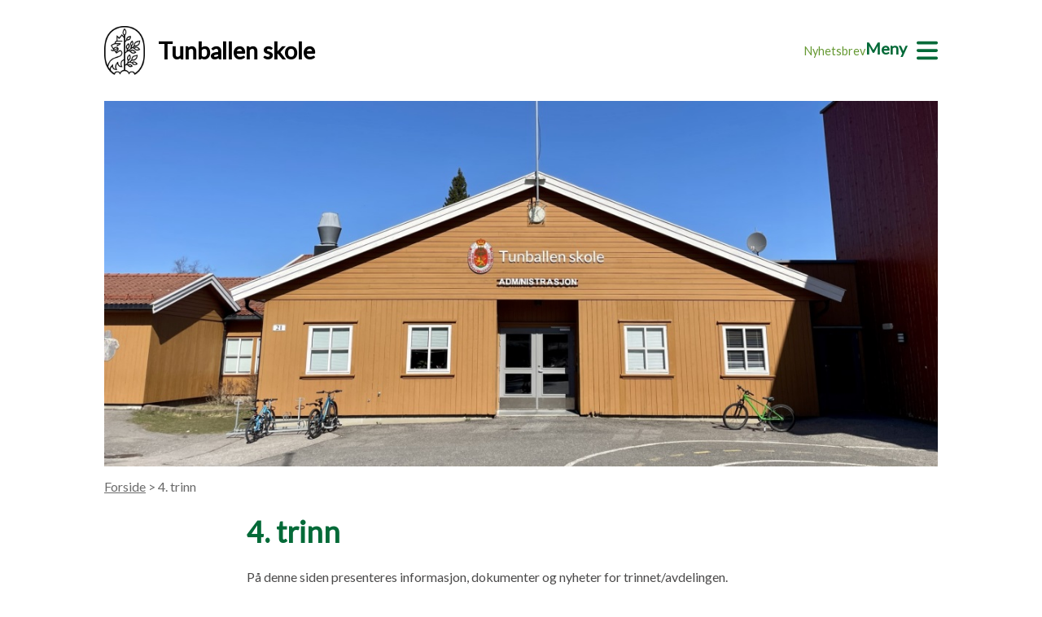

--- FILE ---
content_type: text/html; charset=utf-8
request_url: https://minskole.no/tunballen/seksjon/22070
body_size: 43507
content:


<!DOCTYPE html>

<html lang="nb">
<head><title>
	4. trinn | Tunballen skole
</title><meta name="viewport" content="width=device-width, initial-scale=1.0" /><link rel="stylesheet" href="/ScriptTwo/Styles/Default.css?guid=20251004" /><link rel="stylesheet" href="/ScriptTwo/Styles/ArticleHelperClasses.css?guid=20221028" /><link rel="stylesheet" href="//fonts.googleapis.com/css?family=Lato" type="text/css" />

    <script src="https://maps.googleapis.com/maps/api/js?key=AIzaSyCMsQA7pFU05BQIM4zu7_Qw8m2vCPiRaO4"></script>

    
<link href="../../ScriptTwo/Styles/Default_Site2.css?guid=20230206" rel="stylesheet" type="text/css" /></head>
<body>
    <form method="post" action="/tunballen/seksjon/22070" id="form1">
<div class="aspNetHidden">
<input type="hidden" name="__VIEWSTATE" id="__VIEWSTATE" value="iVwC6SWxMZoNmM4lMqW1C3lVAmpkFU23aGRC1M+ChgO1PAryHqdCmBGJJl/ljhMmMyr4imPCHpf9vHVxYmzhgZIC6In3PjLA+18BI0QkcLCG1Z4+rHIfBYf8V0wX2jcyxmA6i3bLTGPzwjkDIY35/[base64]/GCAUjgpVXkBEstB0tRWb6wRZCc6s8bLtsMELTGdE0v0u+UepkviG1sI/mOsw1/vymznxD4sf/h7cS9eECPFNrdvpKg/oLLjBTfuI4zVErBNZzUOhGCMgP83f/6tQouTVqT+Kcy/4BlmGtT0fRTmBxhAlw2qOed3fBX9ZdCgc32Ic+13GIplyRpWwVGdPFdSjNwjrkQdSzZiCRbQ8WZvSCkqaIccXCb4ORIP1c/b40m2ofmKFtaGuJ7o52bNfaMtKJOqoh1jlfdwuHjNM4pN7LVOqLV4oLfs1WDHpQxT24yDmcgBxcjLtaeqJQ1qRuEz/Pcwh2aAdPCqtf+qx3HoiZj/SCUwcrN1oM4kkVg8xAQAEm93V7wIuLnTtXSha7J5SdZseznvvvk/[base64]/mmvuZbLduCwsxOyPS5BsG4flDMB0zo3ZNV1FRWR7gp9pL8Aju5dTyRCkenLc1Z/3STvKDow9l7Ae9PqRHryjW6fwUdcwNOtt2VQ0gN4dsJcRV4/EaeXd3FWHapA3yiJ9J8mxT41iTSTzvi5r8NsuQcrZFXj4y5aeyzH7bNPBUNAtrl2WUoL9wJhzB6XKodJ1ux4KHuLLo2tD5WnQlXqSoYtxMsQXnhEmfmBRAz4ZM6RDzG7XQbsiLiIw4Yi4qZN6neUPMuXkYykCoq5u2odiRNa90EifeTB/TxDt0b8ev0LofEDcospABBmZRC3jYz4mEJajk/FoWZY5TZXyIVsoG7jv+hQja8v2/ZBSAefJtA4+weX5h9jj7EUWNLxRjGXsZVYlAQeZ2xbeUpa7Mk/FLXwswtJQJUTbh+YnS/zGZDVWk7owOFfzw0v48doMpbLmpDNdJcxzgH8jQYjHiW47uRkD1CrjedbOPJw2p5KVj4ZlZSVfoP9h/[base64]/BnzuUIgjzQYv9DF6lzOhTwJjU4IdKEAlFrSMjyjMdE9x639wUuRLnKSjdRLwsYY+z3f89b7TkWqkrmUmNltxmeD969ex7Tw2YVB6WVgdX8U67y4n190bkyKGgpYIEhDoJ4PbiwPhIFJF0qL6c64UFD+kT/tjxKav4quyYwyDRmPQUVRLBTgNfBOwBnjYEtLsXN/wFMTQjZMR/IawOlpPWF0NEuEFHIPlQndID5PSrlViMS9H9UnwKtxpJn/pXxn1jpeO0xY8s3e8g2IX3dsGaNLXMf6TeZngGUPkGA9e7WIWqSxmy960l+pmv/9vQe3JX4l+pAb++IZSF/fi0le2dHaZPHgfFZ7fWYOHGJN5HrDor10T9GId+5Es++HZfu1anBe3/WI6UfAV5Y/xdbySGYWn7pMfBUdyCjDv3YFb6qXsBnB4GEJBbUf8DfpdfmiMzAuNqs17+ncI3mOtv49jfQjk8wYH6pmax7CY8zc1YdEPiw+Eju3DNyh4bmm6RT7X6IwojrBkLHyzSL0bBOEP4NxfmpOlo7hQbM/cqnqeZuyTirBCtKDYETU+xlcWk1PED4g6nIFQ1WctjBv+Fcztr8D7vWdB+QjS7odhDRoXGSP6YMukfPwUXeS0xAk0BZj8Z9+M2YYwbdzzYyRWdofWx26adHpRf/PJvm+DxOPRu3Gwhqe9nTfsktKiDkP8mHOmX6PUMgqEzbMadWF0juoR445hhgmguD3CemvwVosLqIEa3yrHPVr83XQ0j/lIfC3AmxAHHtApKAjRKS8TVUFSKMt0wLMaat18MfOujt0t8MtesJAz6yo+mJa683x4vy1esIyrU5X9H8zmQtxzUCBjzyuavygRampJB/hYMBFu4FmyrcOrqR4ahg1OVhYg7j9/mz/WJBHOeif+THsJoHRkNwpr6dtU/MhWIVZk0z8MmjmA7X9E+0D8sEVk6+bET5xZdQPcD1w92WlEpnxRmRBeK+YvT0Tf00038i0o1JEJPYgML3FLM4Hlgc6SfA2iiKr10+NitWsmR8s3AYZtX+bzGs2dvnzVVpOC77HiOaeWECSWcx/NdXtMEYAI1cjMHmyQBdRJ/sjdMVzD1Amc8MF9IRaMPZhtzDX20u3ZGcMeXDdmtKnvSgYYtbsHtNcpP91t/YP0YtvL0p9qybFrxdrcIeWQJWlpDuV8ER94DvLGQYNGu+yqUQUM6jqe3tTCVFfk3B5Da7+U/H2EVJ0MASnd5ojFjPaL2fOpjcAz3ZErwejB7seDkcJHyVX2HRXMfU9UnW0VCkFvsr3tg96HEecMORW8sgcTL+P0h6mPL3KOXuZHXiDrmk5FPI7Mz3f95zrlTwALc2m0EsPF1n2ZL70dQWBv4nkuYlHrC2aqrMpGJ0rjvrE/7ekqmkCTyst5tOUJHaGXN4AUo2TQVh0kEfi0WzKWAeLsOI8oLDYJcc3gf2bDotyBzbVlAu8Viiu8Y2C0lUceW2iTv30waCDwJqWr9Hzd8SB+AhNLudZx/eMHcY4fGb62JSkOSohLZGy++UiJ5ODRs8lyvrepHdPGhqOWOZaiPo4IxD8MCz+9aEnJNUIePKYVOo3/uUjzrJpLl+NwUiZqHnjTP/jmsV3Bw3GwvggYbQ9I3hzKyKE7vNxXKmElyZ6duimnUMSRkzbfK+RNNYWaBP2ufYWm31OIx9KVBg7xy9QwlsVgtACCent6JI7ZjeltBPOBVRwZNh1EPfkpClt50NoLMdYK5RyVsenagQMeIjSjWHcfraiTB0UsP2CVxgh9/9M0ts8IBANWgrVjBURnAruszhOPoJlBc9ZRO0Q+gXCulHFmKwiVSNbVK2KfF7+bWkbhg0VY3dAW9BqSY92+2jlZx7ghqxR1fedCkUP6+5xFeYVGUZBEI28GiBsVkwnDNGAtKG648uArSqJIuy5d24TSLXKpkw9KhWGTgJ/CoC8o4GuVvwGaIECRpPyVoKyjUVNK6QEy0tnz5dZxLyGGciXKj9XvSb4FsiffeGlPkgKmAHDijAQFPFVxLDxdICEhywjBMEYL+kZ1Lbi7wCOhM7mkUYePbPt+8MAU/N/[base64]/zACwjt9JFGfhLg9J/nOyMu4Bq7GJ87RfTvluEgPJcmD3FsqPHTpdYEywg3c09GSeZs/5QTFyjp1CweSYk8LbF+9YAumIp/MAfaBp3pThlOgGA+JDQvoes6CDemupSxIjO46ZaNQ5xYA78TpBe66xYyw7UuLOUK1H0w8ToS7oFYQE4+fH4qac1SD1PpsrclL++xMWFca8F86h0b2s+4fzCBywc+Y3iCXlhPORpN70XFqxoEkmVxfceey0+gUzwy/rFS+u1mkBdmBKEmaUDitwHhMcgOl8DYgkIQ8ugYVJtsPBYa0b6Y82zgEyjaQEwCK0RiHz0wKl6tWN/qJk5RuV/Myxs/twIOitKCq0vlysk0xoSUShz/RR+1AJlkzb9EGDtX6/LMViQ4wwa8vVH3blTyOxY2a1OJWgx2cc2LkSBqdvUN3cXq0hikA3exchEulWmdIvqp/RgJOkx0qiAyzeviH1MdNwdc7UUH3JB9b0itnL3OWb2uF8rQ4TPvKl6fRzlzisNz/JGhtAQTdU0PrK33FiasFGqpa88IE7+yuUZCF22ZXWRy+mCwJH1Ktvxb+ev8buxGOGhdRmJ52Y3XEAY5obUHwDfbek576zgvpE0YQIJ78x1CpQsGlfpxtFsD7Ve8p1oE9KWgoVSP6dnzqLgv3lguM21yCnVxWmiS4fiE56Il0Z9qFWCcEfXjwev19a3Gl37DjGe9eXU6/jMYpPdfJvoBixQib4fftAnRcNdVK96EEfByOpYTJ85viFjkk4E9Qg1yV0ttig/d0Qouw7z058S3Fefn3X/QeB27zPhN0RJV9Tlm+hgk0rq6zCQNtVKwaWGJW8SygcvauV+7qc7xB9qz3ln2oSDd5rAa2Hwp6iIRpOKEJ+wmp1kmEdPSQar/zX4fBxv9z5sc1HXBmchc9P8nFUWbpipoEDZXl2pjI+qHxixdqeVvlCJLs+elfS7P5ZePC25AnzAd/84cm2+ggFgSfRiXGcBjkdCJxvpgPkJsjmR2WPjjLHVl1MEcyGmI4ewmk6i/oprXNf8pTjjLbMVBtgR4JsKdWa/KkyL0nqD/tCkHWFoAMSCu2hEnVIlCJ1cGbVZmtkR7K11Ip2rgxSaDra8bvaJbial84KoLtx/H+LLH7B7M5lYsjIyi/4b2c8EbuEUKbVNhlAcjQUx6efNc1u24zCg6eU3EdLzAfYndnnQXbzsJgxezWK4UlbK3328p3Ua/Bp4Y6aW62bphPaeHicqXpZx0tp4Dd3+0KcNcOlKyjnO2Z8sJan7Aqsl9kR8YyP509lywL/8oriqiLJjFtZsbqInb+lsBykNLdXBYOGUjrS4hZ9IlRfu7j98WZnlQ1XruwbSO9yKbEEqX5c77fYOBD8M31GbwM6BqDi3fub2Yq6eOZIBt4NfbQZd/[base64]/G/lfXxVXP74T3kwsfnuOWXdPmszwx21WMese+vPPw+HsVLF4SVnm4zlOE+DnegjKOlTzYe3JIpCsczKlHUlEiR/YfYcXNsYsDaYfn2287hD4IptRnIwUxZfixBny97GjifEoaTXY88DmRno72GmITKTFJT+PsWk4n1gVJSNOkYJGlv6Ak6tqBR5+haLh8yawREGgXmvQYDOeKSTDcWI133zDrwx/rvnkpjtIvnhcSEweGLh2SKZ+PdKjW8EZJ4KCKf3EavZcSr3P/y1YYVlRhrXkN3Ho6MyqDufK6QR32QqlEeY8dw8CMqYL44XDiEUxoJlsCm+h/TfYKxygGMvEDcgtect0CP4GuYf7rVUoe8KNYZZ0qOyqDx7177hOAY2vxyYtu38NdN2RAwnsJrdTU78EjSHcpaEc3K+dby9ajfY155jPgTuvKbaEup+uisK6YCHlnwICLEEpdvWsjVtg9t7Ykma6L+J1pTsJqJGCl/2IkJFocC6Hyo0cjzUPw0i+VyYSzjpUfEwgQjlM7nP2LJmVob/[base64]/24MZeN5viLyTT7nFraSi3XOMV1201pq+LLAoHMBv6Nl2iF86Y7VgggieNxrktrFVKl7sGUi5uqcv35aBHLBHmSnOw6FdLde/2/IjRVrdJVAvYgHfcP3kkfJzBbMRhIJ9zIffSuFF7ZRCueht+/dVPkyCkQZXVKkdfL4qfxxdiCA2Nw/wCT2Uh/idOIzY+yepBZ66QHn7DndcxFXV2Vq5wD5BvsHRYowKyEFbWV33Qv0c1PzaGeUFruMYkYjRg93h4qcneGlrov8YCIQH0S9BryiAUPNJ8xUMDCSQsIXQmA5KRqY5p0vv8r7YVqLb0qyb5lma8UxmYD9CKbkF4/+3wRm6+mOBZZdg7NnNVnIglGvtZAB3V1Q3Ut+kWOH3FwHIrYKyziAKWhmumFT0MuFuk4ExTslauvBlqM4er4MjqCKMmeBR8gyI7+WbHJ2r5xMHXtwpXaMOLHMP1BzVKiu90a0SECjb7tdKgajJduA5kBrHkB/Trcg5Id3Ye75CatH3F2MaA27Kjuj6mIgImjVW+U1EXnA21PBlqtUr4vrjus5nNHiNc+a8yEfsxLAKDj6kslTjsEzPuzy6NXN+AGkhHGP/IhZVtyoMMnp6zTKoigldZqVorhPuVEwuj5ZpaBhHb1OWrj8hPWrbI3VFQ//6yGiQwHN5SATITMHh7oPWWuEdfwhIAoL4iF3qRFYHIe/DakI7yjsgLm79iC4vqV0dnNpP8gW0iub/3q701skt6jZWsOjlsi8loEF6vN3RKxhKqF3E2VpArGXvuOQfggB44AlvwgkHZOtNWTMV6sg2uulMT/tJhjxP5TI3dJpCEJlOlRcc2VO9iu8Qji7rAD0rgcEjfg/Gx3voPD9FS9lRt399YEI/HBbMQ4UMdgmuWoq2824Gzoc47xPrR32xET83+E3YuwntvDFsLIzeDCzfkiCphXWN84n+/CRG2UNfKwNMwQaOejptUNNMIPfNLLZrU2Mhi4kvK1KcAunFMSh/Xj0vwRe+q6DLz37pOUh9U4zCFlaALKsIPBKyTt2bb6mefJ/kp4WqkU9MPmIGptegikkmmLCT/K4NV3FnPd7YO/hsj9Q+rmW/bKqbduIFXNJOROdZacNRZC+OdxkGv46oTQd4++1QXCjUEq9P2zpjJjk+X/IL1NeBaL9M8SauX+PZTWdkybIBn+6wf3OxCK6BG0wdqPz0y2jwUeGYVnPMRCw90bCaU3+wpPxlsDyDOrqLhfSNZ9aS8/SBSnKh3syoOut0wnFhWtZIVZ7RZgQnm8bKNt1jO36XZuw+I5HABGwxGN1T3KkvYPEKy9aFHKfs=" />
</div>

<div class="aspNetHidden">

	<input type="hidden" name="__VIEWSTATEGENERATOR" id="__VIEWSTATEGENERATOR" value="A09D7E09" />
</div>
        <div>

            <header>

                <div class="container">

                    <div class="navbar">
                        <div class="navbar__badge">
                            <a href='/tunballen'>
                                <img alt="" src="/ScriptTwo/Gfx/krskommune.png" />
                                Tunballen skole</a>
                        </div>
                        <div class="navbar__menu">

                            <div class="navbar__menu__links sm-hidden">
                                <a href='/tunballen/nyhetsbrev'>Nyhetsbrev</a>
                            </div>
                            <div class="navbar__menu__hamburger" id="btnOpenNavbarMenu">
                                <a href="javascript:;" aria-label="Meny">
                                    <span class="sm-hidden">Meny</span>
                                    <svg class="icon" xmlns="http://www.w3.org/2000/svg" viewBox="0 0 448 512">
                                        <path d="M0 96C0 78.33 14.33 64 32 64H416C433.7 64 448 78.33 448 96C448 113.7 433.7 128 416 128H32C14.33 128 0 113.7 0 96zM0 256C0 238.3 14.33 224 32 224H416C433.7 224 448 238.3 448 256C448 273.7 433.7 288 416 288H32C14.33 288 0 273.7 0 256zM416 448H32C14.33 448 0 433.7 0 416C0 398.3 14.33 384 32 384H416C433.7 384 448 398.3 448 416C448 433.7 433.7 448 416 448z" />
                                    </svg>
                                </a>
                            </div>
                        </div>

                        <div class="navbar__popup hidden" id="navbarMenuOverlay">
                            <div class="container">

                                <div class="navbar__popup__toolbar">
                                    <div class="navbar__menu__links">
                                        <a class="lg-hidden" href='/tunballen/nyhetsbrev'>Nyhetsbrev</a>
                                    </div>
                                    <div class="navbar__menu__hamburger" id="btnCloseNavbarMenu">
                                        <a href="javascript:;">
                                            <span class="sm-hidden">Lukk</span>
                                            <svg class="icon" xmlns="http://www.w3.org/2000/svg" viewBox="0 0 512 512">
                                                <path d="M437.5,386.6L306.9,256l130.6-130.6c14.1-14.1,14.1-36.8,0-50.9c-14.1-14.1-36.8-14.1-50.9,0L256,205.1L125.4,74.5  c-14.1-14.1-36.8-14.1-50.9,0c-14.1,14.1-14.1,36.8,0,50.9L205.1,256L74.5,386.6c-14.1,14.1-14.1,36.8,0,50.9  c14.1,14.1,36.8,14.1,50.9,0L256,306.9l130.6,130.6c14.1,14.1,36.8,14.1,50.9,0C451.5,423.4,451.5,400.6,437.5,386.6z" />
                                            </svg>
                                        </a>
                                    </div>
                                </div>


                                <div class="menu__wrapper">

                                    

                                        <a href="javascript:showSubmenu(21525)" class="menu__category-item">Trinn og SFO</a>
                                        <div class="menu__items" data-submenuid='21525'>
                                            
                                                    <a href='/tunballen/seksjon/22067' class="menu__item">1. trinn</a>
                                                
                                                    <a href='/tunballen/seksjon/22068' class="menu__item">2. trinn</a>
                                                
                                                    <a href='/tunballen/seksjon/22069' class="menu__item">3. trinn</a>
                                                
                                                    <a href='/tunballen/seksjon/22070' class="menu__item">4. trinn</a>
                                                
                                                    <a href='/tunballen/seksjon/22071' class="menu__item">5. trinn</a>
                                                
                                                    <a href='/tunballen/seksjon/22072' class="menu__item">6. trinn</a>
                                                
                                                    <a href='/tunballen/seksjon/22073' class="menu__item">7. trinn</a>
                                                
                                                    <a href='/tunballen/seksjon/22265' class="menu__item">SFO</a>
                                                
                                        </div>
                                    

                                   

                                    

                                    
                                            <a href='javascript:showSubmenu(21526)' class="menu__category-item">Om oss</a>

                                            <div class="menu__items" data-submenuid='21526'>
                                                
                                                        <a href='/tunballen/Underside/19071' class="menu__item">Organisering av skoledagen</a>
                                                    
                                                        <a href='/tunballen/Underside/18489' class="menu__item">Besøk oss</a>
                                                    
                                                        <a href='/tunballen/Underside/18488' class="menu__item">Våre ansatte</a>
                                                    
                                                        <a href='/tunballen/Underside/19070' class="menu__item">Prinsipper for klassesammensetning</a>
                                                    
                                                        <a href='/tunballen/Underside/19072' class="menu__item">Historikk</a>
                                                    
                                            </div>

                                        
                                            <a href='javascript:showSubmenu(22076)' class="menu__category-item">Informasjon</a>

                                            <div class="menu__items" data-submenuid='22076'>
                                                
                                                        <a href='/tunballen/Underside/19061' class="menu__item">Søke om elevpermisjon</a>
                                                    
                                                        <a href='/tunballen/Underside/19062' class="menu__item">Skoleskyss</a>
                                                    
                                                        <a href='/tunballen/Underside/19058' class="menu__item">Abonnèr på nyheter</a>
                                                    
                                                        <a href='/tunballen/Underside/19060' class="menu__item">Ferie- og fridager</a>
                                                    
                                                        <a href='/tunballen/Underside/19067' class="menu__item">Skolehelsetjenesten</a>
                                                    
                                                        <a href='/tunballen/Underside/19068' class="menu__item">Visma Flyt Skole</a>
                                                    
                                                        <a href='/tunballen/Underside/19063' class="menu__item">Skolemelk og skolefrukt</a>
                                                    
                                                        <a href='/tunballen/Underside/19064' class="menu__item">Lekser og frivillig leksehjelp - påmelding</a>
                                                    
                                                        <a href='/tunballen/Underside/19081' class="menu__item">Skoleregler</a>
                                                    
                                                        <a href='/tunballen/Underside/21432' class="menu__item">Støtteordninger</a>
                                                    
                                            </div>

                                        
                                            <a href='javascript:showSubmenu(22075)' class="menu__category-item">Ny på Tunballen Skole</a>

                                            <div class="menu__items" data-submenuid='22075'>
                                                
                                                        <a href='/tunballen/Underside/19074' class="menu__item">Skoleguide</a>
                                                    
                                                        <a href='/tunballen/Underside/19075' class="menu__item">Slik gjør vi det på Tunballen</a>
                                                    
                                                        <a href='/tunballen/Underside/19076' class="menu__item">Gjensidige forventninger</a>
                                                    
                                                        <a href='/tunballen/Underside/19073' class="menu__item">Hvor henvender jeg meg?</a>
                                                    
                                                        <a href='/tunballen/Underside/19077' class="menu__item">Foreldresamtale</a>
                                                    
                                                        <a href='/tunballen/Underside/19078' class="menu__item">Skolens samarbeidsorganer</a>
                                                    
                                            </div>

                                        
                                            <a href='javascript:showSubmenu(22077)' class="menu__category-item">Satsningsområder</a>

                                            <div class="menu__items" data-submenuid='22077'>
                                                
                                                        <a href='/tunballen/Underside/21462' class="menu__item">Lek i skolen</a>
                                                    
                                                        <a href='/tunballen/Underside/21481' class="menu__item">Miljøfyrtårn</a>
                                                    
                                                        <a href='/tunballen/Underside/19082' class="menu__item">Inkluderende læringsmiljø</a>
                                                    
                                            </div>

                                        
                                            <a href='javascript:showSubmenu(22078)' class="menu__category-item">Planer og lovverk</a>

                                            <div class="menu__items" data-submenuid='22078'>
                                                
                                                        <a href='/tunballen/Underside/20469' class="menu__item">Sosial handlingsplan</a>
                                                    
                                                        <a href='/tunballen/Underside/20450' class="menu__item">Kapittel 12 i opplæringsloven - Elevene sitt skolemiljø</a>
                                                    
                                                        <a href='/tunballen/Underside/20451' class="menu__item">Opplæringsloven</a>
                                                    
                                                        <a href='/tunballen/Underside/20446' class="menu__item">Beredskapsplan</a>
                                                    
                                                        <a href='/tunballen/Underside/20449' class="menu__item">Forskrift om helse og miljø i barnehager, skoler og SFO</a>
                                                    
                                                        <a href='/tunballen/Underside/19161' class="menu__item">Teknologi i skolen</a>
                                                    
                                            </div>

                                        
                                            <a href='javascript:showSubmenu(22359)' class="menu__category-item">Skoledemokratiet</a>

                                            <div class="menu__items" data-submenuid='22359'>
                                                
                                                        <a href='/tunballen/Underside/19345' class="menu__item">Elevrådet</a>
                                                    
                                                        <a href='/tunballen/Underside/19346' class="menu__item">Foreldrerådets arbeidsutvalg</a>
                                                    
                                            </div>

                                        

                                </div>
                            </div>
                        </div>
                    </div>
                </div>
            </header>

            <script>
                function showSubmenu(id) {

                    const submenu = document.querySelector('[data-submenuid="' + id + '"]')

                    document.querySelectorAll('.menu__items').forEach(function (el) {
                        el.style.display = 'none';
                    });

                    submenu.style.display = "initial";
                }

                let navbarMenuOverlay = document.getElementById('navbarMenuOverlay');

                document.getElementById('btnOpenNavbarMenu').addEventListener('click', function () {
                    navbarMenuOverlay.classList.remove("hidden");
                });

                document.getElementById('btnCloseNavbarMenu').addEventListener('click', function () {
                    navbarMenuOverlay.classList.add("hidden");
                });
            </script>

            <div class="main-content">


                


    <div class="container">
        <img src="/DynamicContent//CustomFrontpageImages/845-83014b6e-2b88-44be-8a3c-109b42c93338.jpg" id="ContentPlaceHolder1_imgIllustration" title="" alt="" class="site-header__banner" />

        <div class="breadcrumb">
            <a href='/tunballen'>
                Forside</a> &gt;
            4. trinn
        </div>

        <div class="container--slim">
            <h1>4. trinn</h1>

            <div class="section-page__textblock">
                <p>På denne siden presenteres informasjon, dokumenter og nyheter for trinnet/avdelingen.</p>
            </div>

            

                <section>


                    


                            
                        


                            
                        


                            
                        


                            
                        


                            
                        


                            
                        


                            
                        


                            
                        


                            
                        


                            
                        


                            
                        


                            <div id="ContentPlaceHolder1_repGroups_panItemVisibility_11">
	

                                <div class="document-list__header">
                                    <h2>
                                        Lekseplan 4. trinn</h2>
                                </div>

                                <div class="document-list__items">

                                    

                                            <a href="/DynamicContent/\Documents\845-tunballen-Uke-4-785a40a9-2299.pdf" target="_blank">
                                            <div class="document-list__item">

                                        
                                                <div>
                                                    <svg class="icon" viewBox="0 0 384 512" xmlns="http://www.w3.org/2000/svg"><path d="M365.3 93.38l-74.63-74.64C278.6 6.743 262.3 0 245.4 0L64-.0001c-35.35 0-64 28.65-64 64l.0065 384c0 35.35 28.65 64 64 64H320c35.2 0 64-28.8 64-64V138.6C384 121.7 377.3 105.4 365.3 93.38zM320 464H64.02c-8.836 0-15.1-7.163-16-15.1L48 64.13c-.0004-8.837 7.163-16 16-16h160L224 128c0 17.67 14.33 32 32 32h79.1v288C336 456.8 328.8 464 320 464z"/></svg>
                                                    <span class="document-list__item__title">Ukeplan - uke 4</span>
                                                </div>
                                                <div class="sm-hidden">
                                                    <span class="document-list__item__filetype">PDF -  69 KB</span>
                                                    <svg class="icon" viewBox="0 0 512 512" xmlns="http://www.w3.org/2000/svg"><path d="M216 0h80c13.3 0 24 10.7 24 24v168h87.7c17.8 0 26.7 21.5 14.1 34.1L269.7 378.3c-7.5 7.5-19.8 7.5-27.3 0L90.1 226.1c-12.6-12.6-3.7-34.1 14.1-34.1H192V24c0-13.3 10.7-24 24-24zm296 376v112c0 13.3-10.7 24-24 24H24c-13.3 0-24-10.7-24-24V376c0-13.3 10.7-24 24-24h146.7l49 49c20.1 20.1 52.5 20.1 72.6 0l49-49H488c13.3 0 24 10.7 24 24zm-124 88c0-11-9-20-20-20s-20 9-20 20 9 20 20 20 20-9 20-20zm64 0c0-11-9-20-20-20s-20 9-20 20 9 20 20 20 20-9 20-20z"/></svg>
                                                </div>
                                            </div>
                                            </a>

                                        

                                            <a href="/DynamicContent/\Documents\845-tunballen-Uke-3-e506ae06-0fae.pdf" target="_blank">
                                            <div class="document-list__item">

                                        
                                                <div>
                                                    <svg class="icon" viewBox="0 0 384 512" xmlns="http://www.w3.org/2000/svg"><path d="M365.3 93.38l-74.63-74.64C278.6 6.743 262.3 0 245.4 0L64-.0001c-35.35 0-64 28.65-64 64l.0065 384c0 35.35 28.65 64 64 64H320c35.2 0 64-28.8 64-64V138.6C384 121.7 377.3 105.4 365.3 93.38zM320 464H64.02c-8.836 0-15.1-7.163-16-15.1L48 64.13c-.0004-8.837 7.163-16 16-16h160L224 128c0 17.67 14.33 32 32 32h79.1v288C336 456.8 328.8 464 320 464z"/></svg>
                                                    <span class="document-list__item__title">Ukeplan - uke 3</span>
                                                </div>
                                                <div class="sm-hidden">
                                                    <span class="document-list__item__filetype">PDF -  90 KB</span>
                                                    <svg class="icon" viewBox="0 0 512 512" xmlns="http://www.w3.org/2000/svg"><path d="M216 0h80c13.3 0 24 10.7 24 24v168h87.7c17.8 0 26.7 21.5 14.1 34.1L269.7 378.3c-7.5 7.5-19.8 7.5-27.3 0L90.1 226.1c-12.6-12.6-3.7-34.1 14.1-34.1H192V24c0-13.3 10.7-24 24-24zm296 376v112c0 13.3-10.7 24-24 24H24c-13.3 0-24-10.7-24-24V376c0-13.3 10.7-24 24-24h146.7l49 49c20.1 20.1 52.5 20.1 72.6 0l49-49H488c13.3 0 24 10.7 24 24zm-124 88c0-11-9-20-20-20s-20 9-20 20 9 20 20 20 20-9 20-20zm64 0c0-11-9-20-20-20s-20 9-20 20 9 20 20 20 20-9 20-20z"/></svg>
                                                </div>
                                            </div>
                                            </a>

                                        

                                            <a href="/DynamicContent/\Documents\845-tunballen-Uke-50-04fb2346-e1dc.pdf" target="_blank">
                                            <div class="document-list__item">

                                        
                                                <div>
                                                    <svg class="icon" viewBox="0 0 384 512" xmlns="http://www.w3.org/2000/svg"><path d="M365.3 93.38l-74.63-74.64C278.6 6.743 262.3 0 245.4 0L64-.0001c-35.35 0-64 28.65-64 64l.0065 384c0 35.35 28.65 64 64 64H320c35.2 0 64-28.8 64-64V138.6C384 121.7 377.3 105.4 365.3 93.38zM320 464H64.02c-8.836 0-15.1-7.163-16-15.1L48 64.13c-.0004-8.837 7.163-16 16-16h160L224 128c0 17.67 14.33 32 32 32h79.1v288C336 456.8 328.8 464 320 464z"/></svg>
                                                    <span class="document-list__item__title">Uke 50</span>
                                                </div>
                                                <div class="sm-hidden">
                                                    <span class="document-list__item__filetype">PDF -  123 KB</span>
                                                    <svg class="icon" viewBox="0 0 512 512" xmlns="http://www.w3.org/2000/svg"><path d="M216 0h80c13.3 0 24 10.7 24 24v168h87.7c17.8 0 26.7 21.5 14.1 34.1L269.7 378.3c-7.5 7.5-19.8 7.5-27.3 0L90.1 226.1c-12.6-12.6-3.7-34.1 14.1-34.1H192V24c0-13.3 10.7-24 24-24zm296 376v112c0 13.3-10.7 24-24 24H24c-13.3 0-24-10.7-24-24V376c0-13.3 10.7-24 24-24h146.7l49 49c20.1 20.1 52.5 20.1 72.6 0l49-49H488c13.3 0 24 10.7 24 24zm-124 88c0-11-9-20-20-20s-20 9-20 20 9 20 20 20 20-9 20-20zm64 0c0-11-9-20-20-20s-20 9-20 20 9 20 20 20 20-9 20-20z"/></svg>
                                                </div>
                                            </div>
                                            </a>

                                        

                                            <a href="/DynamicContent/\Documents\845-tunballen-Uke-47-c0ef6f83-9782.pdf" target="_blank">
                                            <div class="document-list__item">

                                        
                                                <div>
                                                    <svg class="icon" viewBox="0 0 384 512" xmlns="http://www.w3.org/2000/svg"><path d="M365.3 93.38l-74.63-74.64C278.6 6.743 262.3 0 245.4 0L64-.0001c-35.35 0-64 28.65-64 64l.0065 384c0 35.35 28.65 64 64 64H320c35.2 0 64-28.8 64-64V138.6C384 121.7 377.3 105.4 365.3 93.38zM320 464H64.02c-8.836 0-15.1-7.163-16-15.1L48 64.13c-.0004-8.837 7.163-16 16-16h160L224 128c0 17.67 14.33 32 32 32h79.1v288C336 456.8 328.8 464 320 464z"/></svg>
                                                    <span class="document-list__item__title">Ukeplan uke 47</span>
                                                </div>
                                                <div class="sm-hidden">
                                                    <span class="document-list__item__filetype">PDF -  96 KB</span>
                                                    <svg class="icon" viewBox="0 0 512 512" xmlns="http://www.w3.org/2000/svg"><path d="M216 0h80c13.3 0 24 10.7 24 24v168h87.7c17.8 0 26.7 21.5 14.1 34.1L269.7 378.3c-7.5 7.5-19.8 7.5-27.3 0L90.1 226.1c-12.6-12.6-3.7-34.1 14.1-34.1H192V24c0-13.3 10.7-24 24-24zm296 376v112c0 13.3-10.7 24-24 24H24c-13.3 0-24-10.7-24-24V376c0-13.3 10.7-24 24-24h146.7l49 49c20.1 20.1 52.5 20.1 72.6 0l49-49H488c13.3 0 24 10.7 24 24zm-124 88c0-11-9-20-20-20s-20 9-20 20 9 20 20 20 20-9 20-20zm64 0c0-11-9-20-20-20s-20 9-20 20 9 20 20 20 20-9 20-20z"/></svg>
                                                </div>
                                            </div>
                                            </a>

                                        

                                            <a href="/DynamicContent/\Documents\845-tunballen-Uke-41-57d9abfa-e309.pdf" target="_blank">
                                            <div class="document-list__item">

                                        
                                                <div>
                                                    <svg class="icon" viewBox="0 0 384 512" xmlns="http://www.w3.org/2000/svg"><path d="M365.3 93.38l-74.63-74.64C278.6 6.743 262.3 0 245.4 0L64-.0001c-35.35 0-64 28.65-64 64l.0065 384c0 35.35 28.65 64 64 64H320c35.2 0 64-28.8 64-64V138.6C384 121.7 377.3 105.4 365.3 93.38zM320 464H64.02c-8.836 0-15.1-7.163-16-15.1L48 64.13c-.0004-8.837 7.163-16 16-16h160L224 128c0 17.67 14.33 32 32 32h79.1v288C336 456.8 328.8 464 320 464z"/></svg>
                                                    <span class="document-list__item__title">Ukeplan uke 41</span>
                                                </div>
                                                <div class="sm-hidden">
                                                    <span class="document-list__item__filetype">PDF -  170 KB</span>
                                                    <svg class="icon" viewBox="0 0 512 512" xmlns="http://www.w3.org/2000/svg"><path d="M216 0h80c13.3 0 24 10.7 24 24v168h87.7c17.8 0 26.7 21.5 14.1 34.1L269.7 378.3c-7.5 7.5-19.8 7.5-27.3 0L90.1 226.1c-12.6-12.6-3.7-34.1 14.1-34.1H192V24c0-13.3 10.7-24 24-24zm296 376v112c0 13.3-10.7 24-24 24H24c-13.3 0-24-10.7-24-24V376c0-13.3 10.7-24 24-24h146.7l49 49c20.1 20.1 52.5 20.1 72.6 0l49-49H488c13.3 0 24 10.7 24 24zm-124 88c0-11-9-20-20-20s-20 9-20 20 9 20 20 20 20-9 20-20zm64 0c0-11-9-20-20-20s-20 9-20 20 9 20 20 20 20-9 20-20z"/></svg>
                                                </div>
                                            </div>
                                            </a>

                                        
                                </div>

                            
</div>
                        


                            
                        


                            
                        


                            
                        


                            
                        


                            
                        


                            
                        


                            
                        

                </section>

            

            

        </div>

    </div>


    
        <section>

            <div class="container">
                <div class="top-news">
                    <h1>
                        <svg viewBox="0 0 32 32">
                            <path d="M4,14h20v-2H4V14z M15,26h7v-2h-7V26z M15,22h9v-2h-9V22z M15,18h9v-2h-9V18z M4,26h9V16H4V26z M28,10V6H0v22c0,0,0,4,4,4   h25c0,0,3-0.062,3-4V10H28z M4,30c-2,0-2-2-2-2V8h24v20c0,0.921,0.284,1.558,0.676,2H4z" />
                        </svg>
                        Aktuelt for 4. trinn</h1>
                    <div class="top-news__list">

                        

                                <div class="top-news__item">
                                    <a href="/tunballen/artikkel/426909" id="ContentPlaceHolder1_repNews_lnkGoto_0">
                                        <img src="/DynamicContent//CustomFrontpageImages/845-c7a932ad-65e7-4e2b-a550-2a8fe1111969.jpg" id="ContentPlaceHolder1_repNews_imgNewsItem_0" class="top-news__item__image" />
                                        <div class="top-news__item__date">05. januar 2026</div>
                                        <div class="top-news__item__title">Retningslinje for hjemsending av digitale enheter</div>
                                        <p class="top-news__item__ingress">Innstramning i rutinene for oppbevaring og hjemsending av digitale enheter i skolen</p>
                                        <div class="navigate-arrow"></div>
                                    </a>
                                </div>

                            

                    </div>

                    <a href='/tunballen/artikler/22070' class="bold-link">Flere aktuelle saker for 4. trinn</a>

                </div>
            </div>

        </section>
    


    
        <section>

            

                    <div class="link-collection">
                        <div class="container">
                            <div class="container--slim">


                                <h1>
                                    <svg xmlns="http://www.w3.org/2000/svg" viewBox="0 0 640 512">
                                        <path d="M172.5 131.1C228.1 75.51 320.5 75.51 376.1 131.1C426.1 181.1 433.5 260.8 392.4 318.3L391.3 319.9C381 334.2 361 337.6 346.7 327.3C332.3 317 328.9 297 339.2 282.7L340.3 281.1C363.2 249 359.6 205.1 331.7 177.2C300.3 145.8 249.2 145.8 217.7 177.2L105.5 289.5C73.99 320.1 73.99 372 105.5 403.5C133.3 431.4 177.3 435 209.3 412.1L210.9 410.1C225.3 400.7 245.3 404 255.5 418.4C265.8 432.8 262.5 452.8 248.1 463.1L246.5 464.2C188.1 505.3 110.2 498.7 60.21 448.8C3.741 392.3 3.741 300.7 60.21 244.3L172.5 131.1zM467.5 380C411 436.5 319.5 436.5 263 380C213 330 206.5 251.2 247.6 193.7L248.7 192.1C258.1 177.8 278.1 174.4 293.3 184.7C307.7 194.1 311.1 214.1 300.8 229.3L299.7 230.9C276.8 262.1 280.4 306.9 308.3 334.8C339.7 366.2 390.8 366.2 422.3 334.8L534.5 222.5C566 191 566 139.1 534.5 108.5C506.7 80.63 462.7 76.99 430.7 99.9L429.1 101C414.7 111.3 394.7 107.1 384.5 93.58C374.2 79.2 377.5 59.21 391.9 48.94L393.5 47.82C451 6.731 529.8 13.25 579.8 63.24C636.3 119.7 636.3 211.3 579.8 267.7L467.5 380z" />
                                    </svg>
                                    Snarveier</h1>
                                <div class="link-collection__list link-collection__list--fullwidth">

                                    
                                            <a class="link-collection__item" href='https://www.kristiansand.kommune.no/vfs' target='_blank'>Om Visma Flyt Skole</a>
                                        
                                            <a class="link-collection__item" href='https://minskole.no/tunballen/Underside/19073' target='_blank'>Hvor henvender jeg med?</a>
                                        
                                            <a class="link-collection__item" href='https://foresatt.visma.no/login/kristiansand' target='_blank'>Visma foresattportal</a>
                                        
                                            <a class="link-collection__item" href='https://minskole.no/tunballen/Underside/19074' target='_blank'>Skoleguide for Tunballen skole</a>
                                        
                                            <a class="link-collection__item" href='https://www.kristiansand.kommune.no/navigasjon/barnehage-og-skole/skole-og-sfo/skoleruta/' target='_blank'>Skolerute</a>
                                        
                                            <a class="link-collection__item" href='https://minskole.no/tunballen/Underside/19058' target='_blank'>Abonnere på nyhetsbrev</a>
                                        
                                            <a class="link-collection__item" href='https://www.kristiansand.kommune.no/personvern-for-elever' target='_self'>Personvernerklæring for elever i grunnskolen</a>
                                        

                                </div>
                            </div>
                        </div>
                    </div>

                

        </section>
    


    
        <section>

            <div class="container">
                <div class="container--slim">

                    <div class="badges">

                        

                    </div>
                </div>

            </div>
        </section>
    


            </div>

            <footer>
                <div class="container">
                    <div class="footer__logo">
                        <img src="/ScriptTwo/Gfx/krskommune2-white.png" />
                    </div>
                    <div class="footer__info">
                        <div>
                            <strong>
                                Besøks- og leveringsadresse:</strong><br />
                            Tunballen Skole<br />
                            
                            Tunballvegen 21<br />
                            4645 Nodeland
                        </div>
                        <div>
                            <strong>
                                Postadresse:</strong><br />
                            Tunballen Skole<br />
                            
                            Postboks 4<br />
                            4685 Nodeland
                        </div>
                        <div>
                            <strong>
                                Telefon:</strong><br />
                            <a id="hlPhoneNumber" href="tel:38185440">38 18 54 40</a>
                            <br />
                            <br />
                            <strong>
                                E-post:</strong><br />
                            <a id="hlEmail" href="mailto:post.tunballen.skole@kristiansand.kommune.no">Send oss e-post</a>
                        </div>
                        <div class="footer__info__disclaimer">
                            <a href="https://www.nyweb.no/personvern/" target="_blank">Personvern og informasjonskapsler</a><br />
                            <a id="hlAccessibilityStatementUrl" href="https://uustatus.no/nb/erklaringer/publisert/019dd373-7c8e-4628-9dc9-90be0d56e78b" target="_blank">Tilgjengelighetserklæring</a><br />
                            <a href='/tunballen/nettstedskart'>Nettstedskart</a><br />
                            &copy;  Kristiansand kommune | All rights reserved<br />
                            Redaktør:
                            Elin Knutsen

                        </div>
                    </div>
                </div>
            </footer>

        </div>
    </form>
</body>
</html>
